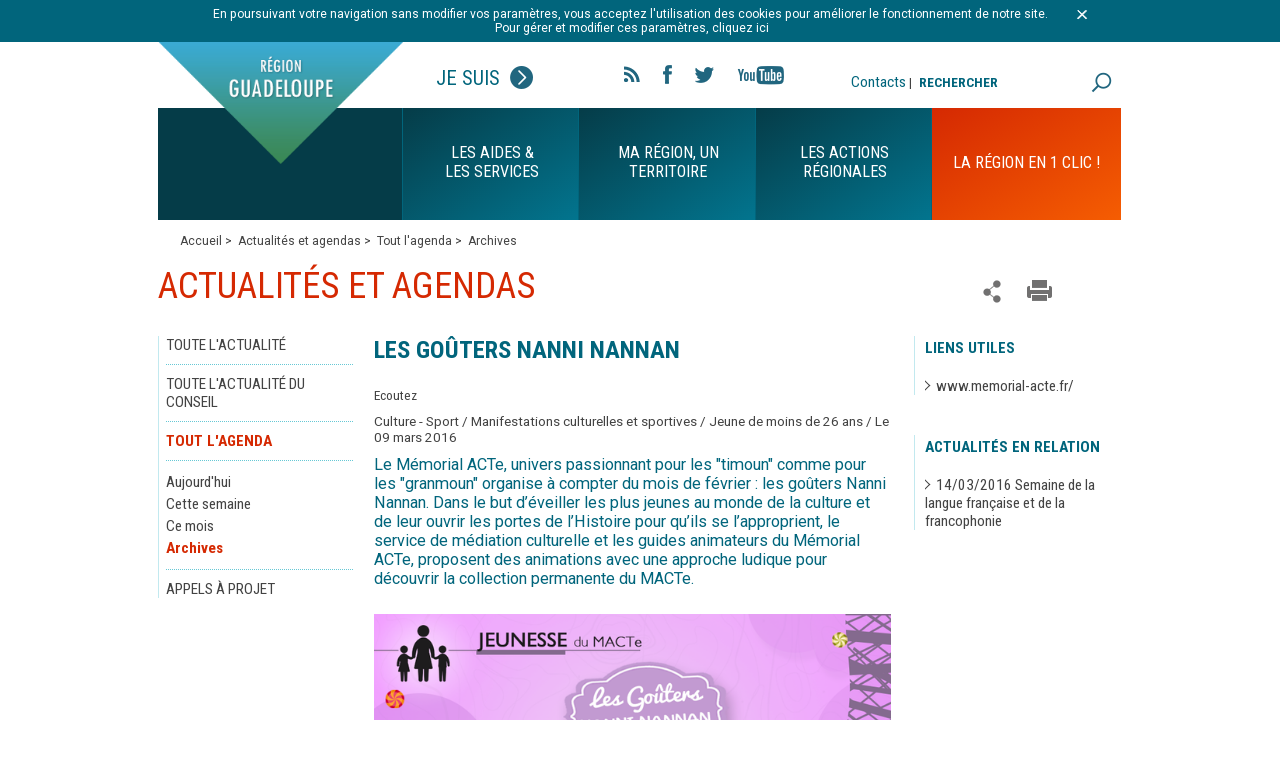

--- FILE ---
content_type: text/html; charset=utf-8
request_url: https://www.regionguadeloupe.fr/actualites-et-agendas/tout-lagenda/archives/detail/actualites/les-gouters-nanni-nannan/
body_size: 12799
content:
<!DOCTYPE html>
<!--[if lt IE 7]> <html class="no-js ie6 oldie"> <![endif]-->
<!--[if IE 7]> <html class="no-js ie7 oldie"> <![endif]-->
<!--[if IE 8]> <html class="no-js ie8 oldie"> <![endif]-->
<!--[if gt IE 8]> <!--><html class="no-js"> <!--<![endif]-->
<head>

<meta charset="utf-8">
<!-- 
	This website is powered by TYPO3 - inspiring people to share!
	TYPO3 is a free open source Content Management Framework initially created by Kasper Skaarhoj and licensed under GNU/GPL.
	TYPO3 is copyright 1998-2017 of Kasper Skaarhoj. Extensions are copyright of their respective owners.
	Information and contribution at http://typo3.org/
-->


<link rel="shortcut icon" href="/typo3conf/ext/e_magineurs/res/region_guadeloupe/ressources/images/favicon.ico" type="image/x-icon; charset=binary">
<link rel="icon" href="/typo3conf/ext/e_magineurs/res/region_guadeloupe/ressources/images/favicon.ico" type="image/x-icon; charset=binary">

<meta property="og:title" content="Les Goûters Nanni Nannan" />
<meta property="og:type" content="article" />
<meta property="og:url" content="https://www.regionguadeloupe.fr/actualites-et-agendas/tout-lagenda/archives/detail/actualites/les-gouters-nanni-nannan/" />
<meta property="og:image" content="https://www.regionguadeloupe.fr/fileadmin/_processed_/csm_Macte_Gouter_13c5b16241.png" />
<meta name="description" content="Le Mémorial ACTe, univers passionnant pour les &quot;timoun&quot; comme pour les &quot;granmoun&quot; organise à compter du mois de février : les goûters Nanni Nannan. Dans le but d’éveiller les plus jeunes au monde de la culture et de leur ouvrir les portes de l’Histoire pour qu’ils se l’approprient, le service de médiation culturelle et les guides animateurs du Mémorial ACTe, proposent des animations avec une approche ludique pour découvrir la collection permanente du MACTe." />
<meta property="og:description" content="Le Mémorial ACTe, univers passionnant pour les &quot;timoun&quot; comme pour les &quot;granmoun&quot; organise à compter du mois de février : les goûters Nanni Nannan. Dans le but d’éveiller les plus jeunes au monde de la culture et de leur ouvrir les portes de l’Histoire pour qu’ils se l’approprient, le service de médiation culturelle et les guides animateurs du Mémorial ACTe, proposent des animations avec une approche ludique pour découvrir la collection permanente du MACTe." />
<meta name="generator" content="TYPO3 CMS">
<meta name="description" content="Site officiel du Conseil Régional de Guadeloupe">
<meta name="author" content="Conseil Régional de Guadeloupe">
<meta name="keywords" content="Guadeloupe, Région Guadeloupe, Ile, Outre mer, antilles, dom-tom, institution">
<meta name="robots" content="index, follow">
<meta name="X-UA-Compatible" content="IE=edge">


<link rel="stylesheet" type="text/css" href="/typo3temp/compressor/merged-9be1375040f69a77e2a8294466fc76c2.css?1768817014" media="all">
<link rel="stylesheet" type="text/css" href="/typo3conf/ext/e_magineurs/res/region_guadeloupe/ressources/css/print.css?1610643189" media="print">
<style type="text/css">
/*<![CDATA[*/
<!-- 
/*TSFEinlineStyle*/
/* default styles for extension "tx_felogin_pi1" */
	.tx-felogin-pi1 label {
		display: block;
	}
/* default styles for extension "tx_cssstyledcontent" */
	/* Headers */
	.csc-header-alignment-center { text-align: center; }
	.csc-header-alignment-right { text-align: right; }
	.csc-header-alignment-left { text-align: left; }

	div.csc-textpic-responsive, div.csc-textpic-responsive * { -moz-box-sizing: border-box; -webkit-box-sizing: border-box; box-sizing: border-box;  }

	/* Clear floats after csc-textpic and after csc-textpic-imagerow */
	div.csc-textpic, div.csc-textpic div.csc-textpic-imagerow, ul.csc-uploads li { overflow: hidden; }

	/* Set padding for tables */
	div.csc-textpic .csc-textpic-imagewrap table { border-collapse: collapse; border-spacing: 0; }
	div.csc-textpic .csc-textpic-imagewrap table tr td { padding: 0; vertical-align: top; }

	/* Settings for figure and figcaption (HTML5) */
	div.csc-textpic .csc-textpic-imagewrap figure, div.csc-textpic figure.csc-textpic-imagewrap { margin: 0; display: table; }

	/* Captions */
	figcaption.csc-textpic-caption { display: table-caption; }
	.csc-textpic-caption { text-align: left; caption-side: bottom; }
	div.csc-textpic-caption-c .csc-textpic-caption, .csc-textpic-imagewrap .csc-textpic-caption-c { text-align: center; }
	div.csc-textpic-caption-r .csc-textpic-caption, .csc-textpic-imagewrap .csc-textpic-caption-r { text-align: right; }
	div.csc-textpic-caption-l .csc-textpic-caption, .csc-textpic-imagewrap .csc-textpic-caption-l { text-align: left; }

	/* Float the columns */
	div.csc-textpic div.csc-textpic-imagecolumn { float: left; }

	/* Border just around the image */
	div.csc-textpic-border div.csc-textpic-imagewrap img {
		border: 2px solid black;
		padding: 0px 0px;
	}

	div.csc-textpic .csc-textpic-imagewrap img { border: none; display: block; }

	/* Space below each image (also in-between rows) */
	div.csc-textpic .csc-textpic-imagewrap .csc-textpic-image { margin-bottom: 10px; }
	div.csc-textpic .csc-textpic-imagewrap .csc-textpic-imagerow-last .csc-textpic-image { margin-bottom: 0; }

	/* colSpace around image columns, except for last column */
	div.csc-textpic-imagecolumn, td.csc-textpic-imagecolumn .csc-textpic-image { margin-right: 10px; }
	div.csc-textpic-imagecolumn.csc-textpic-lastcol, td.csc-textpic-imagecolumn.csc-textpic-lastcol .csc-textpic-image { margin-right: 0; }

	/* Add margin from image-block to text (in case of "Text & Images") */
	div.csc-textpic-intext-left .csc-textpic-imagewrap,
	div.csc-textpic-intext-left-nowrap .csc-textpic-imagewrap {
		margin-right: 10px;
	}
	div.csc-textpic-intext-right .csc-textpic-imagewrap,
	div.csc-textpic-intext-right-nowrap .csc-textpic-imagewrap {
		margin-left: 10px;
	}

	/* Positioning of images: */

	/* Center (above or below) */
	div.csc-textpic-center .csc-textpic-imagewrap, div.csc-textpic-center figure.csc-textpic-imagewrap { overflow: hidden; }
	div.csc-textpic-center .csc-textpic-center-outer { position: relative; float: right; right: 50%; }
	div.csc-textpic-center .csc-textpic-center-inner { position: relative; float: right; right: -50%; }

	/* Right (above or below) */
	div.csc-textpic-right .csc-textpic-imagewrap { float: right; }
	div.csc-textpic-right div.csc-textpic-text { clear: right; }

	/* Left (above or below) */
	div.csc-textpic-left .csc-textpic-imagewrap { float: left; }
	div.csc-textpic-left div.csc-textpic-text { clear: left; }

	/* Left (in text) */
	div.csc-textpic-intext-left .csc-textpic-imagewrap { float: left; }

	/* Right (in text) */
	div.csc-textpic-intext-right .csc-textpic-imagewrap { float: right; }

	/* Right (in text, no wrap around) */
	div.csc-textpic-intext-right-nowrap .csc-textpic-imagewrap { float: right; }

	/* Left (in text, no wrap around) */
	div.csc-textpic-intext-left-nowrap .csc-textpic-imagewrap { float: left; }

	div.csc-textpic div.csc-textpic-imagerow-last, div.csc-textpic div.csc-textpic-imagerow-none div.csc-textpic-last { margin-bottom: 0; }

	/* Browser fixes: */

	/* Fix for unordered and ordered list with image "In text, left" */
	.csc-textpic-intext-left ol, .csc-textpic-intext-left ul { padding-left: 40px; overflow: auto; }

	/* File Links */
	ul.csc-uploads { padding: 0; }
	ul.csc-uploads li { list-style: none outside none; margin: 1em 0; }
	ul.csc-uploads img { float: left; margin-right: 1em; vertical-align: top; }
	ul.csc-uploads span { display: block; }
	ul.csc-uploads span.csc-uploads-fileName { text-decoration: underline; }

	/* Table background colors: */

	table.contenttable-color-1 { background-color: #EDEBF1; }
	table.contenttable-color-2 { background-color: #F5FFAA; }
	table.contenttable-color-240 { background-color: black; }
	table.contenttable-color-241 { background-color: white; }
	table.contenttable-color-242 { background-color: #333333; }
	table.contenttable-color-243 { background-color: gray; }
	table.contenttable-color-244 { background-color: silver; }
/* default styles for extension "tx_a21glossary" */
		acronym, dfn, abbr, span.abbr { border-bottom: 1px dotted black; cursor: help; }
		.tx-glossary-list dt { font-weight: bold; margin: 0 0 3px 0; font-style: normal; }
		.tx-glossary-list dd { margin: 0 0 15px 20px; }
		.tx-glossary-list dd.tx-glossary-abstract { margin: 0; padding: 0; }
		.tx-glossary-list dd.tx-glossary-description { margin: 0; padding: 0; }
/* default styles for extension "tx_eannuaires" */
	textarea.f3-form-error {
		background-color:#FF9F9F;
		border: 1px #FF0000 solid;
	}

	input.f3-form-error {
		background-color:#FF9F9F;
		border: 1px #FF0000 solid;
	}

	.tx-e-annuaires table {
		border-collapse:separate;
		border-spacing:10px;
	}

	.tx-e-annuaires table th {
		font-weight:bold;
	}

	.tx-e-annuaires table td {
		vertical-align:top;
	}
/* default styles for extension "tx_gkhrssimport_pi1" */
.tx-gkhrssimport-pi1-rss_title, tx-gkhrssimport-pi1-rss_title a {
	font-size: medium;
	font-family: 'Roboto Condensed', sans-serif;
	font-weight: 700;
	color: #434343;
	width: 100%;
	padding-bottom: 1px;
}
.tx-gkhrssimport-pi1-description {
	font-weight: 700;
	padding-bottom: 10px;
	border-bottom-width: 0px;
	border-bottom-style: solid;
	border-bottom-color: #2763A5;
	margin-bottom: 0;
}
.tx-gkhrssimport-pi1-rss_title, tx-gkhrssimport-pi1-rss_title a,
.tx-gkhrssimport-pi1-header {
	font-weight: 700;
}
.tx-gkhrssimport-pi1-content, .tx-gkhrssimport-pi1-download {
	margin-bottom:20px;
}
.tx-gkhrssimport-pi1-pubbox, .tx-gkhrssimport-pi1-date, .tx-gkhrssimport-pi1-author, .tx-gkhrssimport-pi1-category {
	display: table-cell;
	padding: 3px 0;
}
.tx-gkhrssimport-pi1-content p img {
	float: left;
	width: 150px;
	height: 100px;
	padding-right: 5px;
	padding-bottom: 5px;
}

/* default styles for extension "tx_srfeuserregister_pi1" */
		.tx-srfeuserregister-pi1 p { margin-top: .5em; margin-bottom: 0; padding: 0 .3em; text-indent: 0; }
		.tx-srfeuserregister-pi1 h4 { margin-top: 0; padding-left: .3em; }
		.tx-srfeuserregister-pi1 legend { padding: 0 .5em; font-weight: bold; }
		.tx-srfeuserregister-pi1 .tx-srfeuserregister-pi1-notice { font-style: italic; margin-bottom: 1em; }
		.tx-srfeuserregister-pi1 .tx-srfeuserregister-pi1-trash { margin-bottom: 2em; }
		.tx-srfeuserregister-pi1 a { padding-left: 14px; background-image: url("../typo3conf/ext/sr_feuser_register/pi1/internal_link.gif"); background-repeat: no-repeat; background-position: 0% 60%; text-decoration:none; }
		.tx-srfeuserregister-pi1 label { margin: 0; padding: 0; }
		.tx-srfeuserregister-pi1 label span { color: #ff0000; }
		.tx-srfeuserregister-pi1 .tx-srfeuserregister-pi1-error { color: #ff0000; }
		.tx-srfeuserregister-pi1 input { margin: 0; padding: 0 .5em 0 0; }
		.tx-srfeuserregister-pi1 input[type=password] { margin-right: 1em; }
		* html .tx-srfeuserregister-pi1 input.tx-srfeuserregister-pi1-password { margin-right: 1em; }
		.tx-srfeuserregister-pi1 input[type=radio], .tx-srfeuserregister-pi1 input[type=checkbox] { background-color: transparent; }
		* html .tx-srfeuserregister-pi1 input.tx-srfeuserregister-pi1-radio, * html .tx-srfeuserregister-pi1 input.tx-srfeuserregister-pi1-checkbox { background-color: transparent; }
		.tx-srfeuserregister-pi1 .tx-srfeuserregister-pi1-delete-icon { margin-left: 1em; background-color: transparent; }
		.tx-srfeuserregister-pi1 .tx-srfeuserregister-pi1-delete-icon:hover { cursor: pointer; }
		.tx-srfeuserregister-pi1 a.tx-srfeuserregister-pi1-file-view { padding-left: 15px; background-image: url("../typo3conf/ext/sr_feuser_register/pi1/internal_link_new_window.gif"); background-color: transparent; background-repeat: no-repeat; font-size: .8em; margin-left: 1em; }
		.tx-srfeuserregister-pi1 ul { margin: 0; padding: 0; list-style-position: inside; }
		.tx-srfeuserregister-pi1 ul.tx-srfeuserregister-multiple-checkboxes { list-style-type: none; }
		.tx-srfeuserregister-pi1 ul.tx-srfeuserregister-multiple-checkboxes li { margin: 0 0 .3em 0; padding: 0; }
		.tx-srfeuserregister-pi1 ul.tx-srfeuserregister-multiple-checkboxes li label { margin: 0; padding: 0 0 0 .5em; }
		.tx-srfeuserregister-pi1 ul.tx-srfeuserregister-multiple-checked-values li { float: left; padding: 0 2em 0 0; margin: 0; }
		.tx-srfeuserregister-pi1 dl { margin: 0; padding: 1em 0 0 0; }
		.tx-srfeuserregister-pi1 dt, .tx-srfeuserregister-pi1 dd { margin: 0; padding: 0 0 .5em 0; float: left; }
		.tx-srfeuserregister-pi1 dt { clear: both; width: 25%; text-align: right; padding-right: 1em; }
		.tx-srfeuserregister-pi1 dd { text-align: left; width: 50%; }
		.tx-srfeuserregister-pi1 .tx-srfeuserregister-pi1-multiple-checkboxes dt { width: auto; padding-right: 0; }
		.tx-srfeuserregister-pi1 .tx-srfeuserregister-pi1-multiple-checkboxes dd { width: auto; }
		* html .tx-srfeuserregister-pi1 dd { float: none; }
		.tx-srfeuserregister-pi1 dd p { margin-top: 0; margin-bottom: .5em; padding: 0; }
		.tx-srfeuserregister-pi1 dd label { padding: 0 1em 0 .5em; }
/*additionalTSFEInlineStyle*/
div#fond {background: url('') no-repeat center ;}
-->
/*]]>*/
</style>

<script src="//ajax.googleapis.com/ajax/libs/jquery/1.8.3/jquery.min.js" type="text/javascript"></script>
<script src="/typo3conf/ext/ke_questionnaire/Resources/Public/Script/Questionnaire.js?1610643190" type="text/javascript"></script>
<script src="/typo3temp/javascript_bd4d1f63e4.js?1717419191" type="text/javascript"></script>


<script>window.jQuery || document.write('<script src="/typo3conf/ext/e_magineurs/res/region_guadeloupe/ressources/js/jquery-1.7.2.min.js"><\/script>')</script><title>Région Guadeloupe-Les Goûters Nanni Nannan</title>	<meta name="viewport" content="width=device-width, initial-scale=1"/>
    <meta http-equiv="X-UA-Compatible" content="IE=edge,chrome=1"/>
	<meta name="msapplication-config" content="none"/>
	<link href="/typo3conf/ext/e_magineurs/res/region_guadeloupe/ressources/images/favicon.png" rel="apple-touch-icon">
	<link href="/typo3conf/ext/e_magineurs/res/region_guadeloupe/ressources/images/favicon.png" rel="apple-touch-icon-precomposed">
	<link href='https://fonts.googleapis.com/css?family=Roboto:400,700|Roboto+Condensed:400,700' rel='stylesheet' type='text/css'>
    <!--[if lt IE 9]>
    <script src="//cdnjs.cloudflare.com/ajax/libs/html5shiv/3.7.2/html5shiv.min.js"></script>
    <script src="//cdnjs.cloudflare.com/ajax/libs/respond.js/1.4.2/respond.js"></script>
    <![endif]--><link rel="stylesheet" href="/typo3conf/ext/e_magineurs/res/region_guadeloupe/ressources/css/slightbox.css" type="text/css" media="screen,projection" /><script type="text/javascript" src="/typo3conf/ext/perfectlightbox/res/js/slimbox.2.0.4.yui.js"></script><script type="text/javascript">
	SlimboxOptions.resizeSpeed = 400;
	SlimboxOptions.overlayOpacity = 0.8;
	SlimboxOptions.loop = true;
	SlimboxOptions.allowSave = false;
	SlimboxOptions.slideshowAutoplay = false;
	SlimboxOptions.slideshowInterval = 5000;
	SlimboxOptions.slideshowAutoclose = true;
	SlimboxOptions.counterText = 'Image ###x### de ###y###';</script>
<link href="/typo3conf/ext/solr/Resources/Css/JQueryUi/jquery-ui.custom.css?1610643191" rel="stylesheet" type="text/css" media="all" />
</head>
<body>
<script src="https://f1-eu.readspeaker.com/script/8300/ReadSpeaker.js?pids=embhl" type="text/javascript"></script>
<ul id="menu_accessible"><li><a href="/actualites-et-agendas/tout-lagenda/archives/detail/actualites/les-gouters-nanni-nannan/#container">Aller au contenu</a></li><li><a href="/actualites-et-agendas/tout-lagenda/archives/detail/actualites/les-gouters-nanni-nannan/#blockGauche">Aller au menu</a></li><li><a href="/actualites-et-agendas/tout-lagenda/archives/detail/actualites/les-gouters-nanni-nannan/#search">Aller à la recherche</a></li></ul>
<div class="cnil">
	<div id="c779" class="csc-default"><p class="align-center">En poursuivant votre navigation sans modifier vos paramètres, vous acceptez l'utilisation des cookies pour améliorer le fonctionnement de notre site.<br />&nbsp;Pour gérer et modifier ces paramètres,&nbsp;cliquez ici</p></div>
	<a class="close" title="fermer le bandeau" href="javascript:void(0);"><img src="/typo3conf/ext/e_magineurs/res/region_guadeloupe/ressources/images/fermer-cnil.png" alt=""></a>
</div>
<div class="wrap page">
	<div class="marge">
	    <header>
				<div id="blockTop">
		<div id="logo">
			<div>
				<img class="logo" src="/typo3conf/ext/e_magineurs/res/region_guadeloupe/ressources/images/page/logo-page.png" alt="">
				<img class="logo" src="/typo3conf/ext/e_magineurs/res/region_guadeloupe/ressources/images/page/logo-page-hover.png" id="logoHover" alt="">
				<span class="return"><a title="Accueil" href="/">Retour à l'accueil</a></span>
				<img class="on mobile" src="/typo3conf/ext/e_magineurs/res/region_guadeloupe/ressources/images/page/off.png" alt="Site de la région Guadeloupe">
				<img class="off mobile" src="/typo3conf/ext/e_magineurs/res/region_guadeloupe/ressources/images/page/on.png" alt="Site de la région Guadeloupe">
				<a href="javascript:void(0)" class="showMenu mobile"></a>
			</div>
		</div>
		<div class="statut">
			<span class="state">Je suis<span class="picState"></span></span>
			<ul><li><a href="/outils-pratiques/profils/categorie/entreprise/">Entreprise</a></li><li><a href="/outils-pratiques/profils/categorie/jeune-de-moins-de-26-ans/">Jeune de moins de 26 ans</a></li><li><a href="/outils-pratiques/profils/categorie/etudiant/">Etudiant</a></li><li><a href="/outils-pratiques/profils/categorie/salarie/">Salarié</a></li><li><a href="/outils-pratiques/profils/categorie/demandeur-demploi/">Demandeur d'emploi</a></li><li><a href="/outils-pratiques/profils/categorie/particulier/">Artiste & Sportif</a></li><li><a href="/outils-pratiques/profils/categorie/secteur-public-collectivite/">Secteur public - collectivité</a></li><li><a href="/outils-pratiques/profils/categorie/association/">Association</a></li><li><a href="/outils-pratiques/profils/categorie/particulier-1/">Particulier</a></li><li><a href="/outils-pratiques/profils/categorie/porteur-de-projet/">Porteur de projet</a></li><li><a href="/outils-pratiques/profils/categorie/tourisme/">Tourisme</a></li></ul>
		</div>
		
		<ul class="social-link">
			<li><a class="rss" href="/outils-pratiques/flux-rss/">Flux rss</a></li>
			<li><a class="fb" title="Ouverture dans une nouvelle fenêtre" target="_blank" href="https://www.facebook.com/pages/R%C3%A9gion-Guadeloupe/58417504550?fref=ts">Facebook</a></li>
			<li><a class="tw" title="Ouverture dans une nouvelle fenêtre" target="_blank" href="https://twitter.com/CRGuadeloupe">Twitter</a></li>
			<li><a class="yt" title="Ouverture dans une nouvelle fenêtre" target="_blank" href="https://www.youtube.com/user/RegionGuadeloupe">YouTube</a></li>
		</ul>

		<div id="blockHeaderRight">
			<div id="contactHeader"><a href="/outils-pratiques/contacts/">Contacts</a> | </div>
			<div id="search">
				<div id="c192" class="csc-default"><div class="tx-solr">
		

	
	<div class="tx-solr-searchbox">
		<script type="text/javascript">
				/*<![CDATA[*/
				var tx_solr_suggestUrl = 'https://www.regionguadeloupe.fr/?eID=tx_solr_suggest&id=242';
				/*]]>*/
				</script>
			
		<form id="tx-solr-search-form-pi-search" action="/outils-pratiques/recherche/" method="get" accept-charset="utf-8" class="noMobile">
			<div id="form_recherche_effect">
				<label id="labelSearch" for="inputText">RECHERCHER</label>
				<input type="text" id="inputText" class="tx-solr-q" name="q" value="" />
				<input type="hidden" name="id" value="193" />
				<input type="hidden" name="L" value="0" />
				<button class="searchSubmit" type="submit">rechercher</button>
			</div>
		</form>
		<a href="/outils-pratiques/recherche/" class="searchSubmit searchSubmitHome mobile">rechercher</a>
	</div>
	


	</div>
	</div>
			</div>
		</div>
	</div>
	<div class="navigationPage">
		<nav>
			<div class="firstMenu"></div>
			<ul><li class="prepareNav" id="nav-1"><span>Les aides & les services</span><div class="sousMenu"><div><ul><li><figure><img src="/fileadmin/_processed_/csm_Aides_et_services_redimensionne_1a5e92e929.jpg" width="314" height="350"   alt="" ></figure></li></ul></div><div><ul ><li><span><a href="/les-aides-les-services/mediatheque/">Médiathèque</a><span class="showSMoff"></span></span><ul><li><a href="/les-aides-les-services/mediatheque/region-tv/">Région TV</a></li><li><a href="/les-aides-les-services/mediatheque/brochures-magazines/">Brochures & Magazines</a></li><li><a href="/les-aides-les-services/mediatheque/newsletter/">Newsletter</a></li><li><a href="/les-aides-les-services/mediatheque/rapports-documents-strategiques/">Rapports & Documents stratégiques</a></li></ul></li><li><span><a href="/les-aides-les-services/annuaires/">Annuaires</a><span class="showSMoff"></span></span><ul><li><a href="/les-aides-les-services/annuaires/les-services-regionaux/">Les Services régionaux</a></li><li><a href="/les-aides-les-services/annuaires/les-lycees-de-guadeloupe/">Les Lycées de Guadeloupe</a></li></ul></li></ul></div><div><ul ><li><span><a href="/les-aides-les-services/les-e-services/">Les e-services</a><span class="showSMoff"></span></span><ul><li><a href="/les-aides-les-services/les-e-services/formulaires/">Formulaires</a></li><li><a href="/les-aides-les-services/les-e-services/marches-publics/">Marchés publics</a></li><li><a href="/les-aides-les-services/les-e-services/portail-des-aides-regionales/">Portail des aides régionales</a></li><li><a href="/les-aides-les-services/les-e-services/offres-demploi-politique-rh/">Offres d'emploi - Politique RH</a></li><li><a href="/les-aides-les-services/les-e-services/appels-a-projet/">Appels à projet</a></li></ul></li><li><span><a href="/les-aides-les-services/exprimez-vous/">Exprimez-vous</a><span class="showSMoff"></span></span><ul><li><a href="/les-aides-les-services/exprimez-vous/enquetes-publiques/">Enquêtes publiques</a></li></ul></li></ul></div><div><ul ><li><span><a href="/les-aides-les-services/guide-des-aides/">Guide des aides</a><span class="showSMoff"></span></span><ul><li><a href="/les-aides-les-services/guide-des-aides/aides-aux-etudiants/">Aides aux étudiants</a></li><li><a href="/les-aides-les-services/guide-des-aides/aides-aux-entreprises/">Aides aux entreprises</a></li><li><a href="/les-aides-les-services/guide-des-aides/aides-au-tourisme/">Aides au tourisme</a></li><li><a href="/les-aides-les-services/guide-des-aides/aides-a-la-formation/">Aides à la formation</a></li><li><a href="/les-aides-les-services/guide-des-aides/aides-europeennes/">Aides européennes</a></li><li><a href="/les-aides-les-services/guide-des-aides/aides-aux-artistes-et-sportifs/">Aides aux artistes et sportifs</a></li></ul></li><li><span><a href="/les-aides-les-services/portail-des-aides-regionales/">Portail des aides régionales</a><span class="showSMoff"></span></span></li><li><span><a href="/les-aides-les-services/les-cyberbus/">Les Cyberbus</a><span class="showSMoff"></span></span></li><div class="close">FERMER</div></div></li><li class="prepareNav" id="nav-2"><span>Ma Région, un territoire</span><div class="sousMenu"><div><ul><li><figure><img src="/fileadmin/_processed_/csm_Sans_titre_1ad360800b.jpg" width="314" height="350"   alt="" ></figure></li></ul></div><div><ul ><li><span><a href="/ma-region-un-territoire/les-roles-et-fonctionnement/">Les rôles et fonctionnement</a><span class="showSMoff"></span></span><ul><li><a href="/ma-region-un-territoire/les-roles-et-fonctionnement/lassemblee-pleniere/">L’Assemblée plénière</a></li><li><a href="/ma-region-un-territoire/les-roles-et-fonctionnement/les-commissions/">Les commissions</a></li><li><a href="/ma-region-un-territoire/les-roles-et-fonctionnement/le-budget/">Le budget</a></li><li><a href="/ma-region-un-territoire/les-roles-et-fonctionnement/les-elections-regionales/">Les élections régionales</a></li><li><a href="/ma-region-un-territoire/les-roles-et-fonctionnement/les-competences/">Les compétences</a></li><li><a href="/ma-region-un-territoire/les-roles-et-fonctionnement/qui-contacter-au-conseil-regional/">Qui contacter au conseil régional ?</a></li></ul></li><li><span><a href="/ma-region-un-territoire/les-elus-du-conseil-regional/">Les élus du Conseil régional</a><span class="showSMoff"></span></span><ul><li><a href="/ma-region-un-territoire/les-elus-du-conseil-regional/le-president/role-et-missions/">Le Président</a></li><li><a href="/ma-region-un-territoire/les-elus-du-conseil-regional/les-conseillers/">Les Conseillers</a></li></ul></li><li><span><a href="/ma-region-un-territoire/les-organes-consultatifs/">Les organes consultatifs</a><span class="showSMoff"></span></span><ul><li><a href="/ma-region-un-territoire/les-organes-consultatifs/ceser/">CESER</a></li><li><a href="/ma-region-un-territoire/les-organes-consultatifs/ccee/">CCEE</a></li></ul></li><li><span><a href="/ma-region-un-territoire/commission-extra-regionale-de-citoyennete-cerc/">COMMISSION EXTRA RÉGIONALE DE CITOYENNETÉ (CERC)</a><span class="showSMoff"></span></span><ul><li><a href="/ma-region-un-territoire/commission-extra-regionale-de-citoyennete-cerc/les-membres-de-la-cerc/">Les membres de la CERC</a></li><li><a href="/ma-region-un-territoire/commission-extra-regionale-de-citoyennete-cerc/une-fiscalite-adaptee-a-la-guadeloupe/">Une fiscalité adaptée à la Guadeloupe</a></li><li><a href="/ma-region-un-territoire/commission-extra-regionale-de-citoyennete-cerc/un-amenagement-raisonne-de-lespace/">Un aménagement raisonné de l’espace</a></li><li><a href="/ma-region-un-territoire/commission-extra-regionale-de-citoyennete-cerc/ameliorer-la-performance-de-lecole-et-contribuer-a-linclusion-des-jeunes-18-25-ans-sans-qualifications-et-sans-ressources/">Améliorer la performance de l'école et contribuer à l'inclusion des jeunes 18-25 ans sans qualifications et sans ressources</a></li></ul></li></ul></div><div><ul ><li><span><a href="/ma-region-un-territoire/un-territoire-a-decouvrir/">Un territoire à découvrir</a><span class="showSMoff"></span></span><ul><li><a href="/ma-region-un-territoire/un-territoire-a-decouvrir/tour-des-communes/">Tour des communes</a></li><li><a href="/ma-region-un-territoire/un-territoire-a-decouvrir/terre-dhistoire/">Terre d'histoire</a></li><li><a href="/ma-region-un-territoire/un-territoire-a-decouvrir/terre-de-saveurs-et-de-cultures/">Terre de saveurs et de cultures</a></li><li><a href="/ma-region-un-territoire/un-territoire-a-decouvrir/terre-de-champions/">Terre de champions</a></li><li><a href="/ma-region-un-territoire/un-territoire-a-decouvrir/terre-davenir/">Terre d'avenir</a></li></ul></li><li><span><a href="/ma-region-un-territoire/la-region-ouverte-sur-le-monde/">La région ouverte sur le monde</a><span class="showSMoff"></span></span><ul><li><a href="/ma-region-un-territoire/la-region-ouverte-sur-le-monde/guadeloupe-et-europe/">Guadeloupe et Europe</a></li><li><a href="/ma-region-un-territoire/la-region-ouverte-sur-le-monde/region-ultra-peripherique/">Région Ultra Périphérique</a></li><li><a href="/ma-region-un-territoire/la-region-ouverte-sur-le-monde/cooperation-avec-la-caraibe/">Coopération avec la Caraïbe</a></li></ul></li></ul></div><div><ul ><li><span><a href="/ma-region-un-territoire/annonces-legales-et-deliberations/">Annonces légales et délibérations</a><span class="showSMoff"></span></span><ul><li><a href="/ma-region-un-territoire/annonces-legales-et-deliberations/toutes-les-annonces-legales-et-deliberations/">Toutes les annonces légales et délibérations</a></li><li><a href="/ma-region-un-territoire/annonces-legales-et-deliberations/annonces-legales-et-deliberations-de-2026/">Annonces légales et délibérations de 2026</a></li><li><a href="/ma-region-un-territoire/annonces-legales-et-deliberations/annonces-legales-et-deliberations-de-2025/">Annonces légales et délibérations de 2025</a></li></ul></li></ul></div><div class="close">FERMER</div></div></li><li class="prepareNav" id="nav-3"><span>Les actions régionales</span><div class="sousMenu"><div><ul><li><figure><img src="/fileadmin/_processed_/csm_Marche_d_interet_regional_master_39e3f1d193.png" width="314" height="350"   alt="" ></figure></li></ul></div><div><ul ><li><span><a href="/les-actions-regionales/grand-forum-citoyen/">Grand Forum Citoyen</a><span class="showSMoff"></span></span></li></ul></div><div><ul ><li><span><a href="/les-actions-regionales/transport-interurbain/">Transport Interurbain</a><span class="showSMoff"></span></span><ul><li><a href="/les-actions-regionales/transport-interurbain/lignes-grande-terre/">Lignes Grande-Terre</a></li><li><a href="/les-actions-regionales/transport-interurbain/lignes-nord-basse-terre/">Lignes Nord Basse-Terre</a></li><li><a href="/les-actions-regionales/transport-interurbain/lignes-cote-sous-le-vent/">Lignes Côte Sous-le-vent</a></li><li><a href="/les-actions-regionales/transport-interurbain/lignes-sud-basse-terre/">Lignes Sud Basse-Terre</a></li></ul></li></ul></div><div><ul ><li><span><a href="/les-actions-regionales/developpement-economique/">Développement économique</a><span class="showSMoff"></span></span><ul><li><a href="/les-actions-regionales/developpement-economique/srdeii-2023-2028/">SRDEII 2023-2028</a></li><li><a href="/les-actions-regionales/developpement-economique/recherche-et-innovation/">Recherche et Innovation</a></li><li><a href="/les-actions-regionales/developpement-economique/entreprises/">Entreprises</a></li><li><a href="/les-actions-regionales/developpement-economique/emploi/">Emploi</a></li><li><a href="/les-actions-regionales/developpement-economique/economie-numerique/">Economie numérique</a></li><li><a href="/les-actions-regionales/developpement-economique/tourisme/">Tourisme</a></li><li><a href="/les-actions-regionales/developpement-economique/cooperation-caraibe/">Coopération Caraïbe</a></li><li><a href="/les-actions-regionales/developpement-economique/europe/">Europe</a></li><li><a href="/les-actions-regionales/developpement-economique/economie-sociale-et-solidaire/">Economie sociale et solidaire</a></li></ul></li></ul></div><div><ul ><li><span><a href="/les-actions-regionales/cadre-de-vie/">Cadre de vie</a><span class="showSMoff"></span></span><ul><li><a href="/les-actions-regionales/cadre-de-vie/infrastructures-des-tic/">Infrastructures des TIC</a></li><li><a href="/les-actions-regionales/cadre-de-vie/developpement-durable/">Développement durable</a></li><li><a href="/les-actions-regionales/cadre-de-vie/sante-durable/">Santé durable</a></li><li><a href="/les-actions-regionales/cadre-de-vie/risques-naturels/">Risques naturels</a></li><li><a href="/les-actions-regionales/cadre-de-vie/transport/">Transport</a></li><li><a href="/les-actions-regionales/cadre-de-vie/amenagement-du-territoire/">Aménagement du territoire</a></li><li><a href="/les-actions-regionales/cadre-de-vie/habitat/">Habitat</a></li><li><a href="/les-actions-regionales/cadre-de-vie/mobilite/">Mobilité</a></li><li><a href="/les-actions-regionales/cadre-de-vie/biodiversite/">Biodiversité</a></li></ul></li></ul></div><div><ul ><li><span><a href="/les-actions-regionales/enseignement-formation/">Enseignement & Formation</a><span class="showSMoff"></span></span><ul><li><a href="/les-actions-regionales/enseignement-formation/formation/">Formation</a></li><li><a href="/les-actions-regionales/enseignement-formation/jeunesse/">Jeunesse</a></li></ul></li><li><span><a href="/les-actions-regionales/culture-sport-patrimoine/">Culture, sport & patrimoine</a><span class="showSMoff"></span></span><ul><li><a href="/les-actions-regionales/culture-sport-patrimoine/art-contemporain-guadeloupe/">Art Contemporain Guadeloupe</a></li><li><a href="/les-actions-regionales/culture-sport-patrimoine/excellence-sportive/">Excellence sportive</a></li><li><a href="/les-actions-regionales/culture-sport-patrimoine/enseignements-artistiques/">Enseignements artistiques</a></li><li><a href="/les-actions-regionales/culture-sport-patrimoine/culture-et-patrimoine/">Culture et patrimoine</a></li></ul></li></ul></div><div class="close">FERMER</div></div></li><li id="nav-4"><div class="target"></div><span>La région en 1 clic !</span><div class="sousMenu"><nav id="c40" class="csc-default"><ul class="csc-menu csc-menu-35 region1Clic"><li><a href="/enregistrements-des-extensions/menu-en-1-clic/aides-aux-etudiants/" title="Aller à la page Aides aux étudiants "><figure><img src="/fileadmin/user_upload/pictosPage/aide_etudiants_o.png" width="73" height="62"   alt="" ></figure><figure><img src="/fileadmin/user_upload/pictosPage/aide_etudiants_b.png" width="73" height="62"   alt="" ></figure></a><a href="/les-aides-les-services/guide-des-aides/aides-aux-etudiants/" title="Aides aux étudiants">Aides aux étudiants</a></li><li><a href="/enregistrements-des-extensions/menu-en-1-clic/aides-aux-entreprises/" title="Aller à la page Aides aux entreprises "><figure><img src="/fileadmin/user_upload/pictosPage/aide_entreprise_b.png" width="73" height="62"   alt="" ></figure><figure><img src="/fileadmin/user_upload/pictosPage/aide_entreprise_o.png" width="73" height="62"   alt="" ></figure></a><a href="/les-aides-les-services/guide-des-aides/aides-aux-entreprises/" title="Aides aux entreprises">Aides aux entreprises</a></li><li><a href="/enregistrements-des-extensions/menu-en-1-clic/aides-a-la-formation/" title="Aller à la page Aides à la formation "><figure><img src="/fileadmin/user_upload/pictosPage/aide_formation_b.png" width="73" height="62"   alt="" ></figure><figure><img src="/fileadmin/user_upload/pictosPage/aide_formation_o.png" width="73" height="62"   alt="" ></figure></a><a href="/les-aides-les-services/guide-des-aides/aides-a-la-formation/" title="Aides à la formation">Aides à la formation</a></li><li><a href="/enregistrements-des-extensions/menu-en-1-clic/aides-europeennes/" title="Aller à la page Aides européennes " target="http://www.regionguadeloupe.fr/actualites-et-agendas/toute-lactualite-du-conseil"><figure><img src="/fileadmin/user_upload/pictosPage/aide_europe_b.png" width="73" height="62"   alt="" ></figure><figure><img src="/fileadmin/user_upload/pictosPage/aide_europe_o.png" width="73" height="62"   alt="" ></figure></a><a href="/les-aides-les-services/guide-des-aides/aides-europeennes/" target="http://www.regionguadeloupe.fr/actualites-et-agendas/toute-lactualite-du-conseil" title="Aides européennes">Aides européennes</a></li><li><a href="/enregistrements-des-extensions/menu-en-1-clic/organigramme/" title="Aller à la page Organigramme "><figure><img src="/fileadmin/user_upload/pictosPage/organigramme_b.png" width="73" height="62"   alt="" ></figure><figure><img src="/fileadmin/user_upload/pictosPage/organigramme_o.png" width="73" height="62"   alt="" ></figure></a><a href="/les-aides-les-services/annuaires/les-services-regionaux/" title="Organigramme">Organigramme</a></li><li><a href="/enregistrements-des-extensions/menu-en-1-clic/formulaires/" title="Aller à la page Formulaires "><figure><img src="/fileadmin/user_upload/pictosPage/marche_public_b.png" width="73" height="62"   alt="" ></figure><figure><img src="/fileadmin/user_upload/pictosPage/marche_public_o.png" width="73" height="62"   alt="" ></figure></a><a href="/les-aides-les-services/les-e-services/formulaires/" title="Formulaires">Formulaires</a></li><li><a href="/enregistrements-des-extensions/menu-en-1-clic/marches-publics/" title="Aller à la page Marchés publics "><figure><img src="/fileadmin/user_upload/pictosPage/marche_public_b.png" width="73" height="62"   alt="" ></figure><figure><img src="/fileadmin/user_upload/pictosPage/marche_public_o.png" width="73" height="62"   alt="" ></figure></a><a href="/les-aides-les-services/les-e-services/marches-publics/" title="Marchés publics">Marchés publics</a></li><li><a href="/enregistrements-des-extensions/menu-en-1-clic/executif-regional/" title="Aller à la page Exécutif régional "><figure><img src="/fileadmin/user_upload/pictosPage/excecutif_regional_b.png" width="73" height="62"   alt="" ></figure><figure><img src="/fileadmin/user_upload/pictosPage/excecutif_regional_o.png" width="73" height="62"   alt="" ></figure></a><a href="/ma-region-un-territoire/les-roles-et-fonctionnement/" title="Exécutif régional">Exécutif régional</a></li><li><a href="/enregistrements-des-extensions/menu-en-1-clic/inscription-a-la-lettre-dinformation/" title="Aller à la page Inscription à la lettre d'information "><figure><img src="/fileadmin/user_upload/pictosPage/newsletter_b.png" width="73" height="47"   alt="" ></figure><figure><img src="/fileadmin/user_upload/pictosPage/newsletter_o.png" width="73" height="47"   alt="" ></figure></a><a href="/les-aides-les-services/mediatheque/newsletter/" title="Inscription à la lettre d'information">Inscription à la lettre d'information</a></li><li><a href="/enregistrements-des-extensions/menu-en-1-clic/annuaires/" title="Aller à la page Annuaires "><figure><img src="/fileadmin/user_upload/pictosPage/annuaire_b.png" width="73" height="62"   alt="" ></figure><figure><img src="/fileadmin/user_upload/pictosPage/annuaire_o.png" width="73" height="62"   alt="" ></figure></a><a href="/les-aides-les-services/annuaires/" title="Annuaires">Annuaires</a></li><li><a href="/enregistrements-des-extensions/menu-en-1-clic/offres-demploi/" title="Aller à la page Offres d'emploi "><figure><img src="/fileadmin/user_upload/pictosPage/offre_emploi_b.png" width="73" height="62"   alt="" ></figure><figure><img src="/fileadmin/user_upload/pictosPage/offre_emploi_o.png" width="73" height="62"   alt="" ></figure></a><a href="/les-aides-les-services/les-e-services/offres-demploi-politique-rh/" title="Offres d'emploi">Offres d'emploi</a></li><li><a href="/enregistrements-des-extensions/menu-en-1-clic/la-region-en-image/" title="Aller à la page La région en image "><figure><img src="/fileadmin/user_upload/pictosPage/galerie_photo_b.png" width="73" height="62"   alt="" ></figure><figure><img src="/fileadmin/user_upload/pictosPage/galerie_photo_o.png" width="73" height="62"   alt="" ></figure></a>La région en image</li></ul></nav><div class="close">FERMER</div></div></li></ul>
		</nav>
	</div>

	    </header>

	    <div class="filAriane">
			<ul><li><a href="/accueil/">Accueil</a></li><li><a href="/actualites-et-agendas/">Actualités et agendas</a></li><li><a href="/actualites-et-agendas/tout-lagenda/">Tout l'agenda</a></li><li><a href="/actualites-et-agendas/tout-lagenda/archives/">Archives</a></li></ul>
		</div>
		
		

	<div class="categorie"><span>Actualités et agendas</span></div>
	<div class="social-share">
		<ul><li><a class="share" title="partager" href="javascript:void(0)">share</a></li><li><a href="javascript:window.print();" class="print" title="Imprimer la page">|</a></li></ul>
		<div class="socialbuttons">
		</div>
	</div>

	<div id="container">
		<div id="blockGauche">
			<nav><ul><li><a href="/actualites-et-agendas/toute-lactualite/">Toute l'actualité</a><ul><li><a href="/actualites-et-agendas/toute-lactualite/archives/">Archives</a></li><li><a href="/actualites-et-agendas/toute-lactualite/ce-mois/">Ce mois</a></li></ul></li><li><a href="/actualites-et-agendas/toute-lactualite-du-conseil/">Toute l'actualité du conseil</a><ul><li><a href="/actualites-et-agendas/toute-lactualite-du-conseil/archives/">Archives</a></li></ul></li><li class="active"><a href="/actualites-et-agendas/tout-lagenda/">Tout l'agenda</a><ul><li><a href="/actualites-et-agendas/tout-lagenda/aujourdhui/">Aujourd'hui</a></li><li><a href="/actualites-et-agendas/tout-lagenda/cette-semaine/">Cette semaine</a></li><li><a href="/actualites-et-agendas/tout-lagenda/ce-mois/">Ce mois</a></li><li class="active"><a href="/actualites-et-agendas/tout-lagenda/archives/">Archives</a></li></ul></li><li><a href="/actualites-et-agendas/appels-a-projet/">Appels à projet</a><ul><li><a href="/les-aides-les-services/les-e-services/appels-a-projet/archives/">Archives</a></li></ul></li></ul></nav>
		<!--TYPO3SEARCH_begin-->
			
		</div>
		<main id="blockCentre" role="main">
			<article>
				
				<div id="readspeaker_button1" class="rs_skip rsbtn rs_preserve">
				    <a rel="nofollow" class="rsbtn_play" accesskey="L" title="Ecoutez le texte avec ReadSpeaker" href="https://app-eu.readspeaker.com/cgi-bin/rsent?customerid=8300&amp;lang=fr_fr&amp;readid=blockCentre&amp;url=/actualites-et-agendas/tout-lagenda/archives/detail/actualites/les-gouters-nanni-nannan/">
				        <span class="rsbtn_left rsimg rspart"><span class="rsbtn_text"><span>Ecoutez</span></span></span>
				        <span class="rsbtn_right rsimg rsplay rspart"></span>
				    </a>
				</div>
				<div id="c595" class="csc-default">



<div class="news news-single">
	<div class="article">
		
		
	
			

			
					
					<h1>Les Goûters Nanni Nannan</h1>

					<div class="footer">
						<p>
							
								<!-- categories -->
<span class="news-list-category">
	
		
				Culture - Sport / 
			
	
		
				Manifestations culturelles et sportives / 
			
	
		
				Jeune de moins de 26 ans / 
			
	
</span>
							
							<!-- date -->
							
									

		Le 09 mars 2016
	
								
							<!-- <span class="news-list-date">le 07 mars</span> -->
						</p>
					</div>

					
						<!-- teaser -->
						<div class="teaser-text">
							<p class="chapeau">Le Mémorial ACTe, univers passionnant pour les "timoun" comme pour les "granmoun" organise à compter du mois de février : les goûters Nanni Nannan. Dans le but d’éveiller les plus jeunes au monde de la culture et de leur ouvrir les portes de l’Histoire pour qu’ils se l’approprient, le service de médiation culturelle et les guides animateurs du Mémorial ACTe, proposent des animations avec une approche ludique pour découvrir la collection permanente du MACTe.</p>
							<br/>
						</div>
					

					
	<!-- fal media files -->
	<div class="news-img-wrap">
		
			<div class="outer">
				
				<figure><div class="mediaelement mediaelement-image">
	
			<a rel="Array" title="" href="/fileadmin/_processed_/csm_Macte_Gouter_d489f3d818.png">
				<img src="/fileadmin/_processed_/csm_Macte_Gouter_7d08876306.png" width="665" height="340" alt="" />
			</a>
		
</div>
</figure>
				
				
			</div>
		
	</div>





					<!-- main text -->
					<div class="news-text-wrap">
						<h3>Visite, Ateliers et Goûters Nanni Nannan : le plein de découvertes !</h3>
<p class="bodytext">Moment privilégié destiné au jeune public et en particulier aux enfants de 6 à 11 ans, les goûters Nanni Nannan sont l’occasion d’explorer une des thématiques de l’exposition permanente par le biais d’une formule complète qui conjugue le plaisir des papilles à l’émerveillement procuré par la découverte de nouvelles connaissances (visite + atelier culturel + goûter).</p>
<p class="bodytext">Le Goûter est l’occasion de remettre au goût du jour les confiseries et pâtisseries traditionnelles comme les produits issus de l’agrotransformation (chips de manioc…).</p>
<p class="encart">Le rendez-vous est donné tous les mercredis, de 14h à 18h.<br /> Lieux&nbsp;: exposition permanente, salle ateliers modulables.<br /> Tarifs&nbsp;: 20€ (places limitées)</p>
<p class="bodytext"><span style="font-style: italic;"><small>(Mise en place d’un atelier à partir de 10 inscriptions)</small></span></p>
<p class="bodytext">La prochaine édition des Gouters Nanni Nannan (formule Visite+Atelier+Goûter), propose aux&nbsp; enfants de repartir avec un objet original qu’ils auront fabriqué de  leurs propres mains. Au progamme, la &quot;Création d’un jouet an tan lontan  et jeux&quot; grâce à la participation de notre partenaire, l’Ecomusée  CréoleArt.</p>
<p class="bodytext"> <a href="http://memorial-acte.fr/actions/gouters-nanni-nannan/" target="_blank" class="external-link-new-window link-plus">Inscrivez-les vite, ici !</a></p>
<h3>Les ateliers Nanni Nannan du mois de Mars</h3><ul><li><span style="font-weight: bold;">Mercredi 2 :</span>&nbsp;Symboles Amérindiens<br /> </li><li><span style="font-weight: bold;">Mercredi 9 :</span> Création d’un jouet antan lontan et jeux (en partenariat avec l’Ecomusée)<br /> </li><li><span style="font-weight: bold;">Mercredi 16 :</span> Signes Africains<br /> </li><li><span style="font-weight: bold;">Mercredi 23 :</span> Gwajeka – Jeux traditionnels Amérindiens (Kalinago, Caraibes, Awawak)<br /> </li><li><span style="font-weight: bold;">Mercredi 30 :</span> Connaissance, bienfait et dégustation de fruits locaux (en partenariat avec l’Ecomusée)</li></ul>
					</div>
					



					<br/>
					
					<br/>
					
							
						
					
					<br/>
					
						
						
						
					
				
		

	</div>
</div></div>
			</article>
		</main>
		<aside id="blockDroite">
			<div id="c596" class="noCadre">



<div class="news news-single">
	<div class="article">
		
		
	
			

			
					
					<!--<div class="blockSpecDroite">
						<h2>Référence fiche annuaire à faire</h2>
					</div>-->
					
					
						<!-- Related links -->
						<div class="news-related news-related-links links blockSpecDroite">
							<h2>Liens utiles</h2>
							<ul>
								
									<li>
										<a title="www.memorial-acte.fr/" href="http://memorial-acte.fr/">www.memorial-acte.fr/</a>
										
									</li>
								
							</ul>
						</div>
					
					
						<!-- Related news records -->
						<div class="news-related news-related-news links blockSpecDroite">
							<h2>Actualités en relation</h2>
							<ul>
								
									<li>
										<a href="/actualites-et-agendas/toute-lactualite/detail/actualites/semaine-de-la-langue-francaise-et-de-la-francophonie/">
											<span class="news-related-news-date">14/03/2016</span> Semaine de la langue française et de la francophonie
										</a>
									</li>

								
							</ul>
						</div>
					
					
				
		

	</div>
</div></div>
		</aside>
		<!--TYPO3SEARCH_end-->
	</div>
	
	

	</div>
</div>
<div class="linkToTop"></div>

<div class="carousel-footer">
	<div class="top-carousel">
		<span>Les sites<br>de la région</span>
	</div>
	<div class="slider" id="true">
		<div id="c28" class="csc-default">



<div class="news">
	
	
	
			
					<div class="slider-resp">
						
							
<div class="article articletype-2">
	

	
				
						<figure>
						<a target="_blank" href="https://aides.cr-guadeloupe.fr/">
							
								
									
										<img title="Ouverture dans un nouvel onglet" src="/fileadmin/_processed_/csm_logoregion_1_-1_sans_fond_blanc_06a56dd6d6.png" width="101" height="102" alt="" />
								
								
							
						</a>
					</figure>
					
		
	<span>
		<a target="_blank" href="https://aides.cr-guadeloupe.fr/">
			Portail des aides régionales
		</a>
	</span>

</div>

						
							
<div class="article articletype-2">
	

	
				
						<figure>
						<a target="_blank" href="http://www.guadeloupeformation.com">
							
								
									
										<img title="Ouverture dans un nouvel onglet" src="/fileadmin/_processed_/csm_logo_epic_def_ef9b92c106.jpg" width="163" height="99" alt="" />
								
								
							
						</a>
					</figure>
					
		
	<span>
		<a target="_blank" href="http://www.guadeloupeformation.com">
			Guadeloupe Formation
		</a>
	</span>

</div>

						
							
<div class="article articletype-2">
	

	
				
						<figure>
						<a target="_blank" href="http://www.lesilesdeguadeloupe.com">
							
								
									
										<img title="Ouverture dans un nouvel onglet" src="/fileadmin/user_upload/carroussel_de_site/lesilesguadeloupe.jpg" width="163" height="98" alt="" />
								
								
							
						</a>
					</figure>
					
		
	<span>
		<a target="_blank" href="http://www.lesilesdeguadeloupe.com">
			Les îles de Guadeloupe
		</a>
	</span>

</div>

						
							
<div class="article articletype-2">
	

	
				
						<figure>
						<a target="_blank" href="http://www.europe-guadeloupe.fr/">
							
								
									
										<img title="Ouverture dans un nouvel onglet" src="/fileadmin/_processed_/csm_GuadeloupeEurope_3e3850c396.jpg" width="163" height="85" alt="" />
								
								
							
						</a>
					</figure>
					
		
	<span>
		<a target="_blank" href="http://www.europe-guadeloupe.fr/">
			L'Europe s'engage en Guadeloupe
		</a>
	</span>

</div>

						
							
<div class="article articletype-2">
	

	
				
						<figure>
						<a target="_blank" href="http://www.guadeloupe-numerique.fr/">
							
								
									
										<img title="Ouverture dans un nouvel onglet" src="/fileadmin/_processed_/csm_logo_guadeloupe-numerique_3eb6e7903c.png" width="123" height="102" alt="" />
								
								
							
						</a>
					</figure>
					
		
	<span>
		<a target="_blank" href="http://www.guadeloupe-numerique.fr/">
			Guadeloupe Numérique
		</a>
	</span>

</div>

						
							
<div class="article articletype-2">
	

	
				
						<figure>
						<a target="_blank" href="https://dechets-guadeloupe.fr/">
							
								
									
										<img title="Ouverture dans un nouvel onglet" src="/fileadmin/_processed_/csm_ODG_4d40d8da67.png" width="163" height="77" alt="" />
								
								
							
						</a>
					</figure>
					
		
	<span>
		<a target="_blank" href="https://dechets-guadeloupe.fr/">
			Observatoire des déchets
		</a>
	</span>

</div>

						
							
<div class="article articletype-2">
	

	
				
						<figure>
						<a target="_blank" href="http://www.seismes-antilles.fr/">
							
								
									
										<img title="Ouverture dans un nouvel onglet" src="/fileadmin/_processed_/csm_cdsa_logo_ae88858dd8.png" width="163" height="101" alt="" />
								
								
							
						</a>
					</figure>
					
		
	<span>
		<a target="_blank" href="http://www.seismes-antilles.fr/">
			Centre de Données Sismologiques des Antilles
		</a>
	</span>

</div>

						
							
<div class="article articletype-2">
	

	
				
						<figure>
						<a target="_blank" href="http://www.memorial-acte.fr/">
							
								
									
										<img title="Ouverture dans un nouvel onglet" src="/fileadmin/_processed_/csm_logo_Macte_b437603f4d.jpg" width="94" height="102" alt="" />
								
								
							
						</a>
					</figure>
					
		
	<span>
		<a target="_blank" href="http://www.memorial-acte.fr/">
			Mémorial Acte
		</a>
	</span>

</div>

						
							
<div class="article articletype-2">
	

	
				
						<figure>
						<a target="_blank" href="http://www.karugeo.fr/">
							
								
									
										<img title="Ouverture dans un nouvel onglet" src="/fileadmin/_processed_/csm_1_l1_logo_karugeo_f566202c51.png" width="163" height="35" alt="" />
								
								
							
						</a>
					</figure>
					
		
	<span>
		<a target="_blank" href="http://www.karugeo.fr/">
			Karugéo
		</a>
	</span>

</div>

						
							
<div class="article articletype-2">
	

	
				
						<figure>
						<a target="_blank" href="https://regionguadeloupe.opendatasoft.com/">
							
								
									
										<img title="Ouverture dans un nouvel onglet" src="/fileadmin/user_upload/logo.png" width="100" height="101" alt="" />
								
								
							
						</a>
					</figure>
					
		
	<span>
		<a target="_blank" href="https://regionguadeloupe.opendatasoft.com/">
			KaruData
		</a>
	</span>

</div>

						
							
<div class="article articletype-2">
	

	
				
						<figure>
						<a target="_blank" href="http://www.trafikera.fr/">
							
								
									
										<img title="Ouverture dans un nouvel onglet" src="/fileadmin/_processed_/csm_trafikera_d0c95943b3.png" width="120" height="102" alt="" />
								
								
							
						</a>
					</figure>
					
		
	<span>
		<a target="_blank" href="http://www.trafikera.fr/">
			Trafikera
		</a>
	</span>

</div>

						
							
<div class="article articletype-2">
	

	
				
						<figure>
						<a target="_blank" href="http://www.sufc971.univ-ag.fr/">
							
								
									
										<img title="Ouverture dans un nouvel onglet" src="/fileadmin/_processed_/csm_Logo_Universites_des_Antilles2_74c7422def.jpg" width="119" height="102" alt="" />
								
								
							
						</a>
					</figure>
					
		
	<span>
		<a target="_blank" href="http://www.sufc971.univ-ag.fr/">
			Université des Antilles
		</a>
	</span>

</div>

						
							
<div class="article articletype-2">
	

	
				
						<figure>
						<a target="_blank" href="http://www.routesdeguadeloupe.fr">
							
								
									
										<img title="Ouverture dans un nouvel onglet" src="/fileadmin/_processed_/csm_routes_de_guadeloupe_d84d92e490.png" width="118" height="102" alt="" />
								
								
							
						</a>
					</figure>
					
		
	<span>
		<a target="_blank" href="http://www.routesdeguadeloupe.fr">
			Routes de Guadeloupe
		</a>
	</span>

</div>

						
							
<div class="article articletype-2">
	

	
				
						<figure>
						<a target="_blank" href="http://www.guadeloupe-energie.gp/">
							
								
									
										<img title="Ouverture dans un nouvel onglet" src="/fileadmin/user_upload/carroussel_de_site/guadeloupe_energie.jpg" width="163" height="98" alt="" />
								
								
							
						</a>
					</figure>
					
		
	<span>
		<a target="_blank" href="http://www.guadeloupe-energie.gp/">
			Guadeloupe Energie
		</a>
	</span>

</div>

						
							
<div class="article articletype-2">
	

	
				
						<figure>
						<a target="_blank" href="http://www.interreg-caraibes.com/">
							
								
									
										<img title="Ouverture dans un nouvel onglet" src="/fileadmin/user_upload/carroussel_de_site/intergcaraibes.jpg" width="163" height="98" alt="" />
								
								
							
						</a>
					</figure>
					
		
	<span>
		<a target="_blank" href="http://www.interreg-caraibes.com/">
			Interreg Caraïbes
		</a>
	</span>

</div>

						
					</div>
				
		

</div>
</div>
	</div>
</div>
<footer>
	<div class="sitemap-footer">
		<div id="separate1">
			<ul><li><a href="/les-aides-les-services/les-e-services/marches-publics/">Marchés publics</a></li><li><a href="/outils-pratiques/plan-du-site/">Plan du site</a></li><li><a href="/outils-pratiques/glossaire/">Glossaire</a></li><li><a href="/outils-pratiques/accessibilite/">Accessibilité</a></li></ul>
		</div>
		<div id="separate2">
			<ul><li><a href="/les-aides-les-services/les-e-services/offres-demploi-politique-rh/">Offres d'emploi - Politique RH</a></li><li><a href="/outils-pratiques/mentions-legales/">Mentions légales</a></li><li><a href="/outils-pratiques/flux-rss/">Flux RSS</a></li><li><a href="/outils-pratiques/faq/">FAQ</a></li></ul>
		</div>
	</div>
	<div class="contact">
		<div id="c747" class="csc-default"><div class="csc-textpic-text"><p class="bodytext">Accessibilité : non conforme</p>
<p class="bodytext"><img src="/fileadmin/_processed_/csm_logoregion_transparent_5d22503073.png" width="100" height="101" alt="" style="" /></p>
<p class="bodytext">CONSEIL RÉGIONAL DE LA GUADELOUPE<br /> <span style="font-size: 1em;">Rue Paul Lacave - PETIT PARIS<br /></span> 97109 BASSE TERRE CEDEX <br /> Tel : 0590 80 40 40 Fax : 0590 81 34 19 <br /> <a href="/outils-pratiques/plan-dacces/" class="internal-link">Plan d’accès </a> <a href="/outils-pratiques/contacts/" class="internal-link">Contact</a></p></div></div>
	</div>
</footer><script id="powermail_conditions_container" data-condition-uri="https://www.regionguadeloupe.fr/actualites-et-agendas/tout-lagenda/archives/detail/?type=3132"></script>
<script src="/typo3conf/ext/femanager/Resources/Public/JavaScripts/jquery.fineuploader-3.5.0.min.js?1610643189" type="text/javascript"></script>
<script src="/typo3conf/ext/powermail/Resources/Public/JavaScripts/Libraries/jquery.datetimepicker.min.js?1610643191" type="text/javascript"></script>
<script src="/typo3conf/ext/powermail/Resources/Public/JavaScripts/Libraries/parsley.min.js?1610643191" type="text/javascript"></script>
<script src="/typo3conf/ext/powermail/Resources/Public/JavaScripts/Powermail/Tabs.min.js?1610643191" type="text/javascript"></script>
<script src="/typo3conf/ext/powermail/Resources/Public/JavaScripts/Powermail/Form.min.js?1610643191" type="text/javascript"></script>
<script src="/typo3conf/ext/femanager/Resources/Public/JavaScripts/Validation.js?1610643189" type="text/javascript"></script>
<script src="/typo3conf/ext/femanager/Resources/Public/JavaScripts/Femanager.js?1610643189" type="text/javascript"></script>
<script src="/typo3conf/ext/powermail_cond/Resources/Public/JavaScript/PowermailCondition.js?1610643191" type="text/javascript"></script>
<script src="/typo3conf/ext/e_magineurs/res/region_guadeloupe/ressources/js/slick.min.js?1610643189" type="text/javascript"></script>
<script src="/typo3conf/ext/e_magineurs/res/region_guadeloupe/ressources/js/isotope.pkgd.min.js?1610643189" type="text/javascript"></script>
<script src="/typo3conf/ext/e_magineurs/res/region_guadeloupe/ressources/js/jquery.socialshareprivacy.min.js?1610643189" type="text/javascript"></script>
<script src="/typo3conf/ext/e_magineurs/res/region_guadeloupe/ressources/js/jquery.fancybox.pack.js?1610643189" type="text/javascript"></script>
<script src="/typo3conf/ext/e_magineurs/res/region_guadeloupe/ressources/js/script.js?1610643189" type="text/javascript"></script>
<script src="/typo3conf/ext/e_magineurs/res/region_guadeloupe/ressources/js/facebook.js?1610643189" type="text/javascript"></script>
<script src="/typo3conf/ext/e_magineurs/res/region_guadeloupe/ressources/js/twitter.js?1610643189" type="text/javascript"></script>
<script src="/typo3conf/ext/e_magineurs/res/region_guadeloupe/ressources/js/gplus.js?1610643189" type="text/javascript"></script>
<script src="/typo3conf/ext/e_magineurs/res/region_guadeloupe/ressources/js/mail.js?1610643189" type="text/javascript"></script>
<script src="/typo3conf/ext/e_magineurs/res/region_guadeloupe/ressources/js/consentement.js?1610643189" type="text/javascript"></script>
<script src="/typo3conf/ext/ke_questionnaire/Resources/Public/Script/jquery.tools.custom.min.js?1610643190" type="text/javascript"></script>

<script type="text/javascript">
		var _gaq = _gaq || [];
		_gaq.push(['_setAccount', 'UA-56405905-1']);

		_gaq.push(['_trackPageview']);

		(function() {
		var ga = document.createElement('script'); ga.type = 'text/javascript'; ga.async = true;
		ga.src = ('https:' == document.location.protocol ? 'https://ssl' : 'http://www') + '.google-analytics.com/ga.js';
		var s = document.getElementsByTagName('script')[0]; s.parentNode.insertBefore(ga, s);
		})();
	</script>
<script src="/typo3conf/ext/solr/Resources/JavaScript/JQuery/jquery-ui.core.min.js?1610643191" type="text/javascript"></script>
<script src="/typo3conf/ext/solr/Resources/JavaScript/JQuery/jquery-ui.autocomplete.min.js?1610643191" type="text/javascript"></script>
<script src="/typo3conf/ext/solr/Resources/JavaScript/EidSuggest/suggest.js?1610643191" type="text/javascript"></script>



</body>
</html>

--- FILE ---
content_type: application/javascript
request_url: https://www.regionguadeloupe.fr/typo3conf/ext/solr/Resources/JavaScript/EidSuggest/suggest.js?1610643191
body_size: 721
content:
jQuery(document).ready(function(){

	// Change back to the old behavior of auto-complete
	// http://jqueryui.com/docs/Upgrade_Guide_184#Autocomplete
	jQuery.ui.autocomplete.prototype._renderItem = function( ul, item ) {
			return jQuery( "<li></li>" )
				.data( "item.autocomplete", item )
				.append( "<a>" + item.label + "</a>" )
				.appendTo( ul );
	};

	var req = false;

	jQuery('.tx-solr-q').autocomplete({
		source: function(request, response) {
			if (req) {
				req.abort();
				response();
			}

			req = jQuery.ajax({
				url: tx_solr_suggestUrl,
				dataType: 'json',
				data: {
					termLowercase: request.term.toLowerCase(),
					termOriginal: request.term,
					L: jQuery('div.tx-solr input[name="L"]').val()
				},
				success: function(data) {
					req = false;

					var rs     = [],
						output = [];

					jQuery.each(data, function(term, termIndex) {
						var unformatted_label = term;
						output.push({
							label : unformatted_label.replace(new RegExp('(?![^&;]+;)(?!<[^<>]*)(' +
										jQuery.ui.autocomplete.escapeRegex(request.term) +
										')(?![^<>]*>)(?![^&;]+;)', 'gi'), '<strong>$1</strong>'),
							value : term
						});
					});

					response(output);
				}
			});
		},
		select: function(event, ui) {
			this.value = ui.item.value;
			jQuery(event.target).closest('form').submit();
		},
		delay: 0,
		minLength: 3
	});
});


--- FILE ---
content_type: application/javascript
request_url: https://www.regionguadeloupe.fr/typo3conf/ext/e_magineurs/res/region_guadeloupe/ressources/js/twitter.js?1610643189
body_size: 1146
content:
/*
 * jquery.socialshareprivacy.js | 2 Klicks fuer mehr Datenschutz
 *
 * http://www.heise.de/extras/socialshareprivacy/
 * http://www.heise.de/ct/artikel/2-Klicks-fuer-mehr-Datenschutz-1333879.html
 *
 * Copyright (c) 2011 Hilko Holweg, Sebastian Hilbig, Nicolas Heiringhoff, Juergen Schmidt,
 * Heise Zeitschriften Verlag GmbH & Co. KG, http://www.heise.de
 *
 * Copyright (c) 2012 Mathias Panzenböck
 *
 * is released under the MIT License http://www.opensource.org/licenses/mit-license.php
 *
 * Spread the word, link to us if you can.
 */

(function ($, undefined) {
	"use strict";

	$.fn.socialSharePrivacy.settings.services.twitter = {
		'status'            : true,
		'button_class'      : 'tweet',
		'dummy_line_img'    : 'images/dummy_twitter.png',
		'dummy_box_img'     : 'images/dummy_box_twitter.png',
		'dummy_alt'         : 'Tweet',
		'txt_info'          : '2 clics pour la protection de votre vie privée : Cliquez une première fois pour activer le bouton et autoriser la connexion à Twitter',
		'txt_off'           : 'non connecté à twitter',
		'txt_on'            : 'connecté à twitter',
		'perma_option'      : true,
		'display_name'      : 'Twitter',
		'referrer_track'    : '',
		'via'               : '',
		'related'           : '',
		'hashtags'          : '',
		'dnt'               : true,
		'text'              : $.fn.socialSharePrivacy.getTitle,
		'button'            : function (options, uri, settings) {
			var text = typeof(options.text) === 'function' ?
				options.text.call(this, options, uri, settings) :
				String(options.text);
			// 120 is the max character count left after twitters automatic
			// url shortening with t.co
			text = $.fn.socialSharePrivacy.abbreviateText(text, 120);

			var params = {
				url     : uri + options.referrer_track,
				counturl: uri,
				text    : text,
				count   : settings.layout === 'line' ? 'horizontal' : 'vertical',
				lang    : options.language
			};
			if (options.via)      params.via      = options.via;
			if (options.related)  params.related  = options.related;
			if (options.hashtags) params.hashtags = options.hashtags;
			if (options.dnt)      params.dnt      = options.dnt;

			return $('<iframe allowtransparency="true" frameborder="0" scrolling="no"></iframe>').attr(
				'src', 'https://platform.twitter.com/widgets/tweet_button.html?' +
				$.param(params).replace(/\+/g,'%20'));
		}
	};
})(jQuery);


--- FILE ---
content_type: application/javascript
request_url: https://www.regionguadeloupe.fr/typo3conf/ext/ke_questionnaire/Resources/Public/Script/Questionnaire.js?1610643190
body_size: 1358
content:
location.hash='#no-';
if(location.hash == '#no-'){
location.hash='#_';
window.onhashchange=function(){
if(location.hash == '#no-')
location.hash='#_';}}

jQuery(document).ready(function() {
	
	var $loading = $('#keq_loadingDiv').hide();
	jQuery(document)
	  .ajaxStart(function () {
		$loading.show();
	})
	  .ajaxStop(function () {
		$loading.hide();
	});
	
	jQuery( ".keqButtons input.prev" ).on( "click", function() {
		$currentPage = jQuery( ".tx-ke-questionnaire input.currentPage" ).val();
		jQuery( ".tx-ke-questionnaire input.requestedPage" ).val( $currentPage - 1 );
		jQuery( ".tx-ke-questionnaire form" ).submit();
	});
	
	/*
	 * Submit the Form to a defined page
	 */
	window.submitToPage = function($page){
		jQuery( ".tx-ke-questionnaire input.requestedPage" ).val($page);
		jQuery( ".tx-ke-questionnaire form" ).submit();
	}

	/*
	 * Check if there are Answer-Errors on the Questionnaire-Page
	 * If there are Errors, supress the submit buttons
	 */
	window.checkAnswerErrors = function() {
		if (jQuery( "input[id^='keqAnswerError']" ).filter( "input[value='1']" ).length == 0) {
			jQuery( "input[type='submit']" ).removeAttr( "disabled" );
			return true;
		} else {
			jQuery( "input[type='submit']" ).attr( "disabled", "disabled" );
			return false;
		}
	}

	/*
	 * Check if there are Mandatory Questions
	 */
	window.checkMandatory = function() {
		if ( jQuery( "input[id^='keqMandatory']" ).filter( function(){
                    if (jQuery(this).parent().parent().is(":hidden")) return false;
                    if (jQuery(this).val() == 1) return true;
                } ).length == 0 ) {
                    return true;
		} else {
			return false;
		}
	}

	/*
	 * Check Mandatory when submitting
	 */
	window.checkMandatorySubmit = function() {
		var isCorrect = true;
		jQuery(  "input[id^='keqMandatory']" ).each(function( index ) {
			if(jQuery(this).prop("value") == "1"){
                            if (jQuery(this).parent().parent().is(":hidden")){}
                            else {
				jQuery(this).parent().fadeIn();
				isCorrect = false;
                            }
			}
			else{
				jQuery(this).parent().fadeOut();
			}
		});

		return isCorrect;
	}

	/*
	 * Check if the Form is Valid and should be submitted
	 * If there are AnswerErrors or not answered mandatory questions, it returns false
	 */
	window.keqFormIsValid = function() {
		//ToDo: Validate all questions on the page
		if (checkAnswerErrors() == true && checkMandatory() == true) return true;
		else return false;
	}

	/*
	 * Checks on submit if the Questionnaire Page is valid and should be allowed to be submitted
	 */
	jQuery( ".tx-ke-questionnaire form" ).on( "submit", function() {
		if(!checkMandatorySubmit()) {
			return false;
		}

		if (!keqFormIsValid()) {
			return false;
		}
	});

    checkAnswerErrors();
	checkMandatory();
	
	/* TODO: Relcate to DD-JS-File when preloader is ready */
	
	/*
	 * Check the Radio Buttons with input fields
	 */
	window.checkMatrixRadioValues = function(idy){
		jQuery.each(jQuery( "#"+idy+" input:radio" ), function(){
			if (jQuery(this).prop('checked')){
				jQuery(this).parent().children('input:text').removeProp('disabled');
			} else {
				jQuery(this).parent().children('input:text').val('');
				jQuery(this).parent().children('input:text').prop('disabled','disabled');
			}
		});
	};
	/*
	 * Check the Checkboxes with input fields
	 */
	window.checkMatrixCheckboxValues = function(check){
		if (jQuery(check).prop('checked')){
			jQuery(check).parent().children('input:text').removeProp('disabled');
		} else {
			jQuery(check).parent().children('input:text').val('');
			jQuery(check).parent().children('input:text').prop('disabled','disabled');
		}
	}	   
    
    /*
     * Clone a Matrix Row
     */
    jQuery(".keqMatrixAddClone").on("click",function(){
		counter = jQuery(this).parent().parent().siblings().length + 10;
		$row = jQuery(this).parent().parent().siblings(".keqClonableRow").clone().removeClass('keqClonableRow');        
		$inputs = $row.find('input');
		$inputs.each(function(index){
			jQuery(this).attr('name',jQuery(this).attr('name').replace('1000',counter));
			if (jQuery(this).attr('id')) jQuery(this).attr('id',jQuery(this).attr('id').replace('clone1000','clone'+counter));
		});
		$inputs = $row.find('select');
		$inputs.each(function(index){
			jQuery(this).attr('name',jQuery(this).attr('name').replace('1000',counter));
			if (jQuery(this).attr('id'))jQuery(this).attr('id',jQuery(this).attr('id').replace('clone1000','clone'+counter));
		});
		$labels = $row.find('label');
		$labels.each(function(index){
			jQuery(this).attr('for',jQuery(this).attr('for').replace('clone1000','clone'+counter));
		});
		$row.insertBefore(jQuery(this).parent().parent().siblings(".keqClonableRow"));
    });
});// end of file